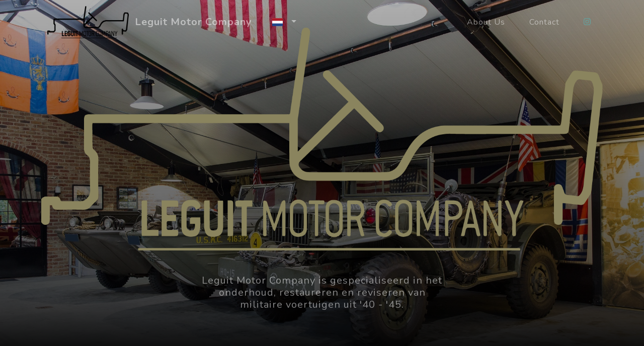

--- FILE ---
content_type: text/html
request_url: https://leguitmotorcompany.nl/
body_size: 3403
content:
<!DOCTYPE html>
<html lang="nl">
    <head>
        <meta charset="utf-8" />
        <meta name="viewport" content="width=device-width, initial-scale=1, shrink-to-fit=no" />
        <meta name="description" content="" />
        <meta name="author" content="" />
        <title>Leguit Motor Company</title>
        <link rel="icon" type="image/x-icon" href="assets/img/favicon.ico" />
        <!-- Font Awesome icons (free version)-->
        <script src="https://use.fontawesome.com/releases/v5.15.1/js/all.js" crossorigin="anonymous"></script>
        <!-- Google fonts-->
        <link href="https://fonts.googleapis.com/css?family=Varela+Round" rel="stylesheet" />
        <link href="https://fonts.googleapis.com/css?family=Nunito:200,200i,300,300i,400,400i,600,600i,700,700i,800,800i,900,900i" rel="stylesheet" />
        <!-- Core theme CSS (includes Bootstrap)-->
        <link href="css/styles.css" rel="stylesheet" />
        <link rel="stylesheet" href="https://cdnjs.cloudflare.com/ajax/libs/flag-icon-css/3.5.0/css/flag-icon.min.css">
    <style>
        /* Ensure language selector and menu are aligned to the right */
        .navbar-lang-selector {
            display: flex;
            align-items: center;
            margin-left: auto;
        }

        /* Custom CSS for mobile menu with flags */
        @media (max-width: 768px) {
            .navbar-nav {
                text-align: center;
            }
            .flag-icon {
                margin-right: 5px;
            }
        }

        /* Desktop view adjustments for language dropdown */
        @media (min-width: 768px) {
            .navbar-nav .dropdown-menu {
                right: 0; /* Align the dropdown to the right */
                left: auto;
            }
            .navbar-nav .nav-item.dropdown {
                display: flex;
                align-items: right;
            }
            .flag-icon {
                margin-right: 8px;
            }
            .navbar-nav .nav-item .dropdown-toggle {
                /*padding-left: 5px;*/
            }
        }
    </style>
</head>
<body id="page-top">
    <!-- Navigation-->
    <nav class="navbar navbar-expand-lg navbar-light fixed-top" id="mainNav">
        <div class="container d-flex justify-content-between align-items-center">
            <div class="col-lg-2">
                <img class="img-fluid" id="mobilehide" src="assets/img/logo_vrijstaand-01.png" alt="Logo of Leguit Motor Company" />
            </div>
            <a class="navbar-brand js-scroll-trigger" href="#page-top">Leguit Motor Company</a>
            <div class="d-flex navbar-lang-selector">
                <!-- Language Selector with Flags -->
                <div class="nav-item dropdown">
                    <a class="nav-link dropdown-toggle" href="#" id="languageDropdown" role="button" data-toggle="dropdown" aria-haspopup="true" aria-expanded="false">
                        <span class="flag-icon flag-icon-nl"></span>
                    </a>
                    <div class="dropdown-menu dropdown-menu-right" aria-labelledby="languageDropdown">
                        <a class="dropdown-item" href="indexENG.html"><span class="flag-icon flag-icon-gb"></span> English</a>
                        <a class="dropdown-item" href="indexGER.html"><span class="flag-icon flag-icon-de"></span> Deutsch</a>
                        <a class="dropdown-item" href="indexFR.html"><span class="flag-icon flag-icon-fr"></span> Français</a>
                    </div>
                </div>
                <!-- Menu toggle button for mobile -->
                <button class="navbar-toggler" type="button" data-toggle="collapse" data-target="#navbarResponsive" aria-controls="navbarResponsive" aria-expanded="false" aria-label="Toggle navigation">
                    <i class="fas fa-bars"></i>
                </button>
            </div>
            <div class="collapse navbar-collapse" id="navbarResponsive">
                <ul class="navbar-nav ml-auto">
                    <li class="nav-item"><a class="nav-link js-scroll-trigger" href="#about">About Us</a></li>
                    <li class="nav-item"><a class="nav-link js-scroll-trigger" href="#contact">Contact</a></li>
                    <li class="nav-link">
                        <a href="https://www.instagram.com/leguitmotorcompany/" target="_blank"><i class="fab fa-instagram"></i></a>
                    </li>
                </ul>
            </div>
        </div>
    </nav>
        <header class="masthead">
            <div class="container d-flex h-100 align-items-center">
                <div class="mx-auto text-center">
                    <div class="mx-auto text-center"><img class="img-fluid" src="assets/img/logo_vrijstaand-02.png" alt="Logo zwart van Leguit Motor Company"/></div>
                    <h2 class="text-white-50 mx-auto mt-5 mb-5">Leguit Motor Company is gespecialiseerd in het onderhoud, restaureren en reviseren van militaire voertuigen uit '40 - '45. </h2>
                </div>
            </div>
        </header>
        <section class="about-section text-center" id="overons">
            <div class="container">
                <div class="row">
                    <div class="col-lg-10 mx-auto">
                        <h2 class="text-white mb-4">Over ons</h2>
                        <p class="text-white-50">
                            Toen Guus en Bob 20 jaar geleden begonnen met het restaureren van een eigen Willy's Jeep hadden zij nooit durven dromen dat het uit zou groeien tot wat Leguit Motor Company vandaag de dag is.<br> Dé plek in Bergen en omgeving waar de liefhebber zijn voertuigen in onderhoud heeft. Ook als je (nog) geen voertuig bezit staan zij klaar om hierover te adviseren. <br>Het prettige aan de heren is dat alles geheel vrijblijvend is: 'Het leukste is om iemand te laten zien wat er mogelijk is' voegt Bob toe. 'Dat ze zich langzaam wanen in oude tijden en stiekem gaan dromen over hoe het zou zijn om een stukje geschiedenis te bezitten.'
                        </p>
                    </div>
                </div>
            </div>
        </section>
        <!-- Rest of the page continues as it was... -->
        <section class="projects-section bg-light" id="projects">
            <div class="container">
                <div class="row align-items-center no-gutters mb-4 mb-lg-5">
                    <div class="col-lg-6"><img class="img-fluid mb-3 mb-lg-0" src="assets/img/JeepEnMotor.jpg" alt="Willy's Jeep en motor" /></div>
                    <div class="col-xl-4 col-lg-5">
                        <div class="featured-text text-center text-lg-left">
                            <h4>Een kijkje in ons museum</h4>
                            <p class="text-black-50 mb-0">Wij nodigen u graag uit voor een rondleiding en een heerlijke kop koffie. In de nabij gelegen werkplaats is het altijd een gezellige drukte.</p>
                        </div>
                    </div>
                </div>
                <!-- Project One Row-->
                <div class="row justify-content-center no-gutters mb-5 mb-lg-0">
                    <div class="col-lg-6"><img class="img-fluid" src="assets/img/weasel.jpg" alt="weasel" /></div>
                    <div class="col-lg-6">
                        <div class="bg-black text-center h-100 project">
                            <div class="d-flex h-100">
                                <div class="project-text w-100 my-auto text-center text-lg-left">
                                    <h4 class="text-white">In- en verkoop</h4>
                                    <p class="mb-0 text-white-50">Bel voor de mogelijkheden eens op! U bent ook van harte welkom in onze werkplaats.</p>
                                    <hr class="d-none d-lg-block mb-0 ml-0" />
                                </div>
                            </div>
                        </div>
                    </div>
                </div>
                <!-- Project Two Row-->
                <div class="row justify-content-center no-gutters mb-5 mb-lg-0">
                    <div class="col-lg-6"><img class="img-fluid" src="assets/img/gpaEngine.JPG" alt="Motorblok van een GPA" /></div>
                    <div class="col-lg-6 order-lg-first">
                        <div class="bg-black text-center h-100 project">
                            <div class="d-flex h-100">
                                <div class="project-text w-100 my-auto text-center text-lg-right">
                                    <h4 class="text-white">Onderhoud</h4>
                                    <p class="mb-0 text-white-50">Bij ons kunt u terecht voor het onderhoud aan al uw militaire voertuigen van voor en tijdens <br>de 2e wereldoorlog.</p>
                                    <hr class="d-none d-lg-block mb-0 mr-0" />
                                </div>
                            </div>
                        </div>
                    </div>
                </div>
            <!--Project Three Row -->
             <div class="row justify-content-center no-gutters">
                    <div class="col-lg-6"><img class="img-fluid" src="assets/img/jeepFrame.jpg" alt="Frame van een willy's Jeep" /></div>
                    <div class="col-lg-6">
                        <div class="bg-black text-center h-100 project">
                            <div class="d-flex h-100">
                                <div class="project-text w-100 my-auto text-center text-lg-left">
                                    <h4 class="text-white">Restauratie en Renovatie</h4>
                                    <p class="mb-0 text-white-50">Wij hebben altijd meerdere projecten lopen. Heeft u zelf nog een project staan maar er de tijd of ruimte niet meer voor? Bel ons gerust dan bespreken we de mogelijkheden.</p>
                                    <hr class="d-none d-lg-block mb-0 ml-0" />
                                </div>
                            </div>
                        </div>
                    </div>
                </div>
            </div>
        </section>
        <section class="contact-section bg-black" id="contact">
            <div class="container">
                <div class="row">
                    <div class="col-md-4 mb-3 mb-md-0">
                        <div class="card py-4 h-100">
                            <div class="card-body text-center">
                                <i class="fas fa-map-marked-alt text-primary mb-2"></i>
                                <h4 class="text-uppercase m-0">Adres</h4>
                                <hr class="my-4" />
                                <div class="small text-black-50">Schoorl, Noord-Holland</div>
                            </div>
                        </div>
                    </div>
                    <div class="col-md-4 mb-3 mb-md-0">
                        <div class="card py-4 h-100">
                            <div class="card-body text-center">
                                <i class="fas fa-envelope text-primary mb-2"></i>
                                <h4 class="text-uppercase m-0">Email</h4>
                                <hr class="my-4" />
                                <div class="small text-black-50"><SCRIPT LANGUAGE="JavaScript">xdz = 'info';kpl = 'leguitmotorcompany.nl';document.write('<a href=\"mailto:' + xdz + '@' + kpl + '\">');document.write(xdz + '@' + kpl + '</a>');</SCRIPT></div>
                            </div>
                        </div>
                    </div>
                    <div class="col-md-4 mb-3 mb-md-0">
                        <div class="card py-4 h-100">
                            <div class="card-body text-center">
                                <i class="fas fa-mobile-alt text-primary mb-2"></i>
                                <h4 class="text-uppercase m-0">Telefoon</h4>
                                <hr class="my-4" />
                                <div class="small text-black-50">Bob Leguit: <SCRIPT LANGUAGE="JavaScript">k = '+316459';d = '66407';document.write('<a href=\"tel:' + k + d + '\">');document.write(k + d + '</a>');</SCRIPT></div>
                                <div class="small text-black-50">Guus Leguit: <SCRIPT LANGUAGE="JavaScript">pgg = '+316515';jmh = '50030';document.write('<a href=\"tel:' + pgg + jmh + '\">');document.write(pgg + jmh + '</a>');</SCRIPT></div>
                            </div>
                        </div>
                    </div>
                </div>
                <div class="social d-flex justify-content-center">
                    <a class="mx-2" href="https://www.instagram.com/leguitmotorcompany/" target="_blank"><i class="fab fa-instagram"></i></a>
                </div>
            </div>
        </section>
        <!-- Footer-->
        <footer class="footer bg-black small text-center text-white-50"><div class="container">Copyright © Leguit Motor Company 2024</div></footer>
        <!-- Bootstrap core JS-->
        <script src="https://cdnjs.cloudflare.com/ajax/libs/jquery/3.5.1/jquery.min.js"></script>
        <script src="https://cdn.jsdelivr.net/npm/bootstrap@4.5.3/dist/js/bootstrap.bundle.min.js"></script>
        <!-- Third party plugin JS-->
        <script src="https://cdnjs.cloudflare.com/ajax/libs/jquery-easing/1.4.1/jquery.easing.min.js"></script>
        <!-- Core theme JS-->
        <script src="js/scripts.js"></script>
    </body>
</html>


--- FILE ---
content_type: application/javascript
request_url: https://leguitmotorcompany.nl/js/scripts.js
body_size: 757
content:
/*!
    * Start Bootstrap - Grayscale v6.0.3 (https://startbootstrap.com/theme/grayscale)
    * Copyright 2013-2020 Start Bootstrap
    * Licensed under MIT (https://github.com/StartBootstrap/startbootstrap-grayscale/blob/master/LICENSE)
    */
    (function ($) {
    "use strict"; // Start of use strict

    // Smooth scrolling using jQuery easing
    $('a.js-scroll-trigger[href*="#"]:not([href="#"])').click(function () {
        if (
            location.pathname.replace(/^\//, "") ==
                this.pathname.replace(/^\//, "") &&
            location.hostname == this.hostname
        ) {
            var target = $(this.hash);
            target = target.length
                ? target
                : $("[name=" + this.hash.slice(1) + "]");
            if (target.length) {
                $("html, body").animate(
                    {
                        scrollTop: target.offset().top - 70,
                    },
                    1000,
                    "easeInOutExpo"
                );
                return false;
            }
        }
    });

    // Closes responsive menu when a scroll trigger link is clicked
    $(".js-scroll-trigger").click(function () {
        $(".navbar-collapse").collapse("hide");
    });

    // Activate scrollspy to add active class to navbar items on scroll
    $("body").scrollspy({
        target: "#mainNav",
        offset: 100,
    });

    // Collapse Navbar
    var navbarCollapse = function () {
        if ($("#mainNav").offset().top > 100) {
            $("#mainNav").addClass("navbar-shrink");
        } else {
            $("#mainNav").removeClass("navbar-shrink");
        }
    };
    // Collapse now if page is not at top
    navbarCollapse();
    // Collapse the navbar when page is scrolled
    $(window).scroll(navbarCollapse);
})(jQuery); // End of use strict
